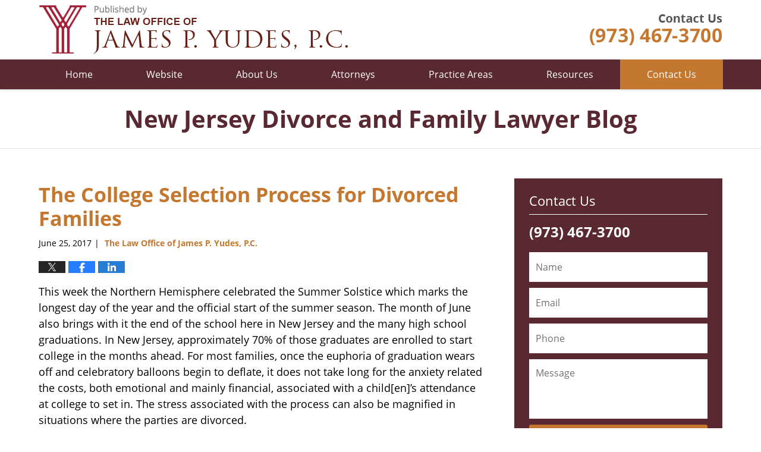

--- FILE ---
content_type: text/html; charset=UTF-8
request_url: https://www.newjerseydivorcelawyer-blog.com/college-selection-process-divorced-families/
body_size: 14840
content:
<!DOCTYPE html>
<html class="no-js displaymode-full" itemscope itemtype="http://schema.org/Blog" lang="en-US">
	<head prefix="og: http://ogp.me/ns# article: http://ogp.me/ns/article#" >
		<meta http-equiv="Content-Type" content="text/html; charset=utf-8" />
		<title>The College Selection Process for Divorced Families &#8212; New Jersey Divorce and Family Lawyer Blog &#8212; June 25, 2017</title>
		<meta name="viewport" content="width=device-width, initial-scale=1.0" />

		<link rel="stylesheet" type="text/css" media="all" href="/jresources/v/20210407041210/css/main.css" />


		<script type="text/javascript">
			document.documentElement.className = document.documentElement.className.replace(/\bno-js\b/,"js");
		</script>

		<meta name="referrer" content="origin" />
		<meta name="referrer" content="unsafe-url" />

		<meta name='robots' content='index, follow, max-image-preview:large, max-snippet:-1, max-video-preview:-1' />
	<style>img:is([sizes="auto" i], [sizes^="auto," i]) { contain-intrinsic-size: 3000px 1500px }</style>
	
	<!-- This site is optimized with the Yoast SEO plugin v25.7 - https://yoast.com/wordpress/plugins/seo/ -->
	<meta name="description" content="This week the Northern Hemisphere celebrated the Summer Solstice which marks the longest day of the year and the official start of the summer season. The &#8212; June 25, 2017" />
	<link rel="canonical" href="https://www.newjerseydivorcelawyer-blog.com/college-selection-process-divorced-families/" />
	<meta name="twitter:label1" content="Written by" />
	<meta name="twitter:data1" content="The Law Office of James P. Yudes, P.C." />
	<meta name="twitter:label2" content="Est. reading time" />
	<meta name="twitter:data2" content="5 minutes" />
	<!-- / Yoast SEO plugin. -->


<link rel='dns-prefetch' href='//stats.wp.com' />
<link rel='dns-prefetch' href='//v0.wordpress.com' />
<link rel="alternate" type="application/rss+xml" title="New Jersey Divorce and Family Lawyer Blog &raquo; Feed" href="https://www.newjerseydivorcelawyer-blog.com/feed/" />
<link rel="alternate" type="application/rss+xml" title="New Jersey Divorce and Family Lawyer Blog &raquo; Comments Feed" href="https://www.newjerseydivorcelawyer-blog.com/comments/feed/" />
<script type="text/javascript">
/* <![CDATA[ */
window._wpemojiSettings = {"baseUrl":"https:\/\/s.w.org\/images\/core\/emoji\/16.0.1\/72x72\/","ext":".png","svgUrl":"https:\/\/s.w.org\/images\/core\/emoji\/16.0.1\/svg\/","svgExt":".svg","source":{"concatemoji":"https:\/\/www.newjerseydivorcelawyer-blog.com\/wp-includes\/js\/wp-emoji-release.min.js?ver=7f08c3448240c80842b50f945023b5cf"}};
/*! This file is auto-generated */
!function(s,n){var o,i,e;function c(e){try{var t={supportTests:e,timestamp:(new Date).valueOf()};sessionStorage.setItem(o,JSON.stringify(t))}catch(e){}}function p(e,t,n){e.clearRect(0,0,e.canvas.width,e.canvas.height),e.fillText(t,0,0);var t=new Uint32Array(e.getImageData(0,0,e.canvas.width,e.canvas.height).data),a=(e.clearRect(0,0,e.canvas.width,e.canvas.height),e.fillText(n,0,0),new Uint32Array(e.getImageData(0,0,e.canvas.width,e.canvas.height).data));return t.every(function(e,t){return e===a[t]})}function u(e,t){e.clearRect(0,0,e.canvas.width,e.canvas.height),e.fillText(t,0,0);for(var n=e.getImageData(16,16,1,1),a=0;a<n.data.length;a++)if(0!==n.data[a])return!1;return!0}function f(e,t,n,a){switch(t){case"flag":return n(e,"\ud83c\udff3\ufe0f\u200d\u26a7\ufe0f","\ud83c\udff3\ufe0f\u200b\u26a7\ufe0f")?!1:!n(e,"\ud83c\udde8\ud83c\uddf6","\ud83c\udde8\u200b\ud83c\uddf6")&&!n(e,"\ud83c\udff4\udb40\udc67\udb40\udc62\udb40\udc65\udb40\udc6e\udb40\udc67\udb40\udc7f","\ud83c\udff4\u200b\udb40\udc67\u200b\udb40\udc62\u200b\udb40\udc65\u200b\udb40\udc6e\u200b\udb40\udc67\u200b\udb40\udc7f");case"emoji":return!a(e,"\ud83e\udedf")}return!1}function g(e,t,n,a){var r="undefined"!=typeof WorkerGlobalScope&&self instanceof WorkerGlobalScope?new OffscreenCanvas(300,150):s.createElement("canvas"),o=r.getContext("2d",{willReadFrequently:!0}),i=(o.textBaseline="top",o.font="600 32px Arial",{});return e.forEach(function(e){i[e]=t(o,e,n,a)}),i}function t(e){var t=s.createElement("script");t.src=e,t.defer=!0,s.head.appendChild(t)}"undefined"!=typeof Promise&&(o="wpEmojiSettingsSupports",i=["flag","emoji"],n.supports={everything:!0,everythingExceptFlag:!0},e=new Promise(function(e){s.addEventListener("DOMContentLoaded",e,{once:!0})}),new Promise(function(t){var n=function(){try{var e=JSON.parse(sessionStorage.getItem(o));if("object"==typeof e&&"number"==typeof e.timestamp&&(new Date).valueOf()<e.timestamp+604800&&"object"==typeof e.supportTests)return e.supportTests}catch(e){}return null}();if(!n){if("undefined"!=typeof Worker&&"undefined"!=typeof OffscreenCanvas&&"undefined"!=typeof URL&&URL.createObjectURL&&"undefined"!=typeof Blob)try{var e="postMessage("+g.toString()+"("+[JSON.stringify(i),f.toString(),p.toString(),u.toString()].join(",")+"));",a=new Blob([e],{type:"text/javascript"}),r=new Worker(URL.createObjectURL(a),{name:"wpTestEmojiSupports"});return void(r.onmessage=function(e){c(n=e.data),r.terminate(),t(n)})}catch(e){}c(n=g(i,f,p,u))}t(n)}).then(function(e){for(var t in e)n.supports[t]=e[t],n.supports.everything=n.supports.everything&&n.supports[t],"flag"!==t&&(n.supports.everythingExceptFlag=n.supports.everythingExceptFlag&&n.supports[t]);n.supports.everythingExceptFlag=n.supports.everythingExceptFlag&&!n.supports.flag,n.DOMReady=!1,n.readyCallback=function(){n.DOMReady=!0}}).then(function(){return e}).then(function(){var e;n.supports.everything||(n.readyCallback(),(e=n.source||{}).concatemoji?t(e.concatemoji):e.wpemoji&&e.twemoji&&(t(e.twemoji),t(e.wpemoji)))}))}((window,document),window._wpemojiSettings);
/* ]]> */
</script>
<style id='wp-emoji-styles-inline-css' type='text/css'>

	img.wp-smiley, img.emoji {
		display: inline !important;
		border: none !important;
		box-shadow: none !important;
		height: 1em !important;
		width: 1em !important;
		margin: 0 0.07em !important;
		vertical-align: -0.1em !important;
		background: none !important;
		padding: 0 !important;
	}
</style>
<link rel='stylesheet' id='wp-block-library-css' href='https://www.newjerseydivorcelawyer-blog.com/wp-includes/css/dist/block-library/style.min.css?ver=7f08c3448240c80842b50f945023b5cf' type='text/css' media='all' />
<style id='classic-theme-styles-inline-css' type='text/css'>
/*! This file is auto-generated */
.wp-block-button__link{color:#fff;background-color:#32373c;border-radius:9999px;box-shadow:none;text-decoration:none;padding:calc(.667em + 2px) calc(1.333em + 2px);font-size:1.125em}.wp-block-file__button{background:#32373c;color:#fff;text-decoration:none}
</style>
<style id='global-styles-inline-css' type='text/css'>
:root{--wp--preset--aspect-ratio--square: 1;--wp--preset--aspect-ratio--4-3: 4/3;--wp--preset--aspect-ratio--3-4: 3/4;--wp--preset--aspect-ratio--3-2: 3/2;--wp--preset--aspect-ratio--2-3: 2/3;--wp--preset--aspect-ratio--16-9: 16/9;--wp--preset--aspect-ratio--9-16: 9/16;--wp--preset--color--black: #000000;--wp--preset--color--cyan-bluish-gray: #abb8c3;--wp--preset--color--white: #ffffff;--wp--preset--color--pale-pink: #f78da7;--wp--preset--color--vivid-red: #cf2e2e;--wp--preset--color--luminous-vivid-orange: #ff6900;--wp--preset--color--luminous-vivid-amber: #fcb900;--wp--preset--color--light-green-cyan: #7bdcb5;--wp--preset--color--vivid-green-cyan: #00d084;--wp--preset--color--pale-cyan-blue: #8ed1fc;--wp--preset--color--vivid-cyan-blue: #0693e3;--wp--preset--color--vivid-purple: #9b51e0;--wp--preset--gradient--vivid-cyan-blue-to-vivid-purple: linear-gradient(135deg,rgba(6,147,227,1) 0%,rgb(155,81,224) 100%);--wp--preset--gradient--light-green-cyan-to-vivid-green-cyan: linear-gradient(135deg,rgb(122,220,180) 0%,rgb(0,208,130) 100%);--wp--preset--gradient--luminous-vivid-amber-to-luminous-vivid-orange: linear-gradient(135deg,rgba(252,185,0,1) 0%,rgba(255,105,0,1) 100%);--wp--preset--gradient--luminous-vivid-orange-to-vivid-red: linear-gradient(135deg,rgba(255,105,0,1) 0%,rgb(207,46,46) 100%);--wp--preset--gradient--very-light-gray-to-cyan-bluish-gray: linear-gradient(135deg,rgb(238,238,238) 0%,rgb(169,184,195) 100%);--wp--preset--gradient--cool-to-warm-spectrum: linear-gradient(135deg,rgb(74,234,220) 0%,rgb(151,120,209) 20%,rgb(207,42,186) 40%,rgb(238,44,130) 60%,rgb(251,105,98) 80%,rgb(254,248,76) 100%);--wp--preset--gradient--blush-light-purple: linear-gradient(135deg,rgb(255,206,236) 0%,rgb(152,150,240) 100%);--wp--preset--gradient--blush-bordeaux: linear-gradient(135deg,rgb(254,205,165) 0%,rgb(254,45,45) 50%,rgb(107,0,62) 100%);--wp--preset--gradient--luminous-dusk: linear-gradient(135deg,rgb(255,203,112) 0%,rgb(199,81,192) 50%,rgb(65,88,208) 100%);--wp--preset--gradient--pale-ocean: linear-gradient(135deg,rgb(255,245,203) 0%,rgb(182,227,212) 50%,rgb(51,167,181) 100%);--wp--preset--gradient--electric-grass: linear-gradient(135deg,rgb(202,248,128) 0%,rgb(113,206,126) 100%);--wp--preset--gradient--midnight: linear-gradient(135deg,rgb(2,3,129) 0%,rgb(40,116,252) 100%);--wp--preset--font-size--small: 13px;--wp--preset--font-size--medium: 20px;--wp--preset--font-size--large: 36px;--wp--preset--font-size--x-large: 42px;--wp--preset--spacing--20: 0.44rem;--wp--preset--spacing--30: 0.67rem;--wp--preset--spacing--40: 1rem;--wp--preset--spacing--50: 1.5rem;--wp--preset--spacing--60: 2.25rem;--wp--preset--spacing--70: 3.38rem;--wp--preset--spacing--80: 5.06rem;--wp--preset--shadow--natural: 6px 6px 9px rgba(0, 0, 0, 0.2);--wp--preset--shadow--deep: 12px 12px 50px rgba(0, 0, 0, 0.4);--wp--preset--shadow--sharp: 6px 6px 0px rgba(0, 0, 0, 0.2);--wp--preset--shadow--outlined: 6px 6px 0px -3px rgba(255, 255, 255, 1), 6px 6px rgba(0, 0, 0, 1);--wp--preset--shadow--crisp: 6px 6px 0px rgba(0, 0, 0, 1);}:where(.is-layout-flex){gap: 0.5em;}:where(.is-layout-grid){gap: 0.5em;}body .is-layout-flex{display: flex;}.is-layout-flex{flex-wrap: wrap;align-items: center;}.is-layout-flex > :is(*, div){margin: 0;}body .is-layout-grid{display: grid;}.is-layout-grid > :is(*, div){margin: 0;}:where(.wp-block-columns.is-layout-flex){gap: 2em;}:where(.wp-block-columns.is-layout-grid){gap: 2em;}:where(.wp-block-post-template.is-layout-flex){gap: 1.25em;}:where(.wp-block-post-template.is-layout-grid){gap: 1.25em;}.has-black-color{color: var(--wp--preset--color--black) !important;}.has-cyan-bluish-gray-color{color: var(--wp--preset--color--cyan-bluish-gray) !important;}.has-white-color{color: var(--wp--preset--color--white) !important;}.has-pale-pink-color{color: var(--wp--preset--color--pale-pink) !important;}.has-vivid-red-color{color: var(--wp--preset--color--vivid-red) !important;}.has-luminous-vivid-orange-color{color: var(--wp--preset--color--luminous-vivid-orange) !important;}.has-luminous-vivid-amber-color{color: var(--wp--preset--color--luminous-vivid-amber) !important;}.has-light-green-cyan-color{color: var(--wp--preset--color--light-green-cyan) !important;}.has-vivid-green-cyan-color{color: var(--wp--preset--color--vivid-green-cyan) !important;}.has-pale-cyan-blue-color{color: var(--wp--preset--color--pale-cyan-blue) !important;}.has-vivid-cyan-blue-color{color: var(--wp--preset--color--vivid-cyan-blue) !important;}.has-vivid-purple-color{color: var(--wp--preset--color--vivid-purple) !important;}.has-black-background-color{background-color: var(--wp--preset--color--black) !important;}.has-cyan-bluish-gray-background-color{background-color: var(--wp--preset--color--cyan-bluish-gray) !important;}.has-white-background-color{background-color: var(--wp--preset--color--white) !important;}.has-pale-pink-background-color{background-color: var(--wp--preset--color--pale-pink) !important;}.has-vivid-red-background-color{background-color: var(--wp--preset--color--vivid-red) !important;}.has-luminous-vivid-orange-background-color{background-color: var(--wp--preset--color--luminous-vivid-orange) !important;}.has-luminous-vivid-amber-background-color{background-color: var(--wp--preset--color--luminous-vivid-amber) !important;}.has-light-green-cyan-background-color{background-color: var(--wp--preset--color--light-green-cyan) !important;}.has-vivid-green-cyan-background-color{background-color: var(--wp--preset--color--vivid-green-cyan) !important;}.has-pale-cyan-blue-background-color{background-color: var(--wp--preset--color--pale-cyan-blue) !important;}.has-vivid-cyan-blue-background-color{background-color: var(--wp--preset--color--vivid-cyan-blue) !important;}.has-vivid-purple-background-color{background-color: var(--wp--preset--color--vivid-purple) !important;}.has-black-border-color{border-color: var(--wp--preset--color--black) !important;}.has-cyan-bluish-gray-border-color{border-color: var(--wp--preset--color--cyan-bluish-gray) !important;}.has-white-border-color{border-color: var(--wp--preset--color--white) !important;}.has-pale-pink-border-color{border-color: var(--wp--preset--color--pale-pink) !important;}.has-vivid-red-border-color{border-color: var(--wp--preset--color--vivid-red) !important;}.has-luminous-vivid-orange-border-color{border-color: var(--wp--preset--color--luminous-vivid-orange) !important;}.has-luminous-vivid-amber-border-color{border-color: var(--wp--preset--color--luminous-vivid-amber) !important;}.has-light-green-cyan-border-color{border-color: var(--wp--preset--color--light-green-cyan) !important;}.has-vivid-green-cyan-border-color{border-color: var(--wp--preset--color--vivid-green-cyan) !important;}.has-pale-cyan-blue-border-color{border-color: var(--wp--preset--color--pale-cyan-blue) !important;}.has-vivid-cyan-blue-border-color{border-color: var(--wp--preset--color--vivid-cyan-blue) !important;}.has-vivid-purple-border-color{border-color: var(--wp--preset--color--vivid-purple) !important;}.has-vivid-cyan-blue-to-vivid-purple-gradient-background{background: var(--wp--preset--gradient--vivid-cyan-blue-to-vivid-purple) !important;}.has-light-green-cyan-to-vivid-green-cyan-gradient-background{background: var(--wp--preset--gradient--light-green-cyan-to-vivid-green-cyan) !important;}.has-luminous-vivid-amber-to-luminous-vivid-orange-gradient-background{background: var(--wp--preset--gradient--luminous-vivid-amber-to-luminous-vivid-orange) !important;}.has-luminous-vivid-orange-to-vivid-red-gradient-background{background: var(--wp--preset--gradient--luminous-vivid-orange-to-vivid-red) !important;}.has-very-light-gray-to-cyan-bluish-gray-gradient-background{background: var(--wp--preset--gradient--very-light-gray-to-cyan-bluish-gray) !important;}.has-cool-to-warm-spectrum-gradient-background{background: var(--wp--preset--gradient--cool-to-warm-spectrum) !important;}.has-blush-light-purple-gradient-background{background: var(--wp--preset--gradient--blush-light-purple) !important;}.has-blush-bordeaux-gradient-background{background: var(--wp--preset--gradient--blush-bordeaux) !important;}.has-luminous-dusk-gradient-background{background: var(--wp--preset--gradient--luminous-dusk) !important;}.has-pale-ocean-gradient-background{background: var(--wp--preset--gradient--pale-ocean) !important;}.has-electric-grass-gradient-background{background: var(--wp--preset--gradient--electric-grass) !important;}.has-midnight-gradient-background{background: var(--wp--preset--gradient--midnight) !important;}.has-small-font-size{font-size: var(--wp--preset--font-size--small) !important;}.has-medium-font-size{font-size: var(--wp--preset--font-size--medium) !important;}.has-large-font-size{font-size: var(--wp--preset--font-size--large) !important;}.has-x-large-font-size{font-size: var(--wp--preset--font-size--x-large) !important;}
:where(.wp-block-post-template.is-layout-flex){gap: 1.25em;}:where(.wp-block-post-template.is-layout-grid){gap: 1.25em;}
:where(.wp-block-columns.is-layout-flex){gap: 2em;}:where(.wp-block-columns.is-layout-grid){gap: 2em;}
:root :where(.wp-block-pullquote){font-size: 1.5em;line-height: 1.6;}
</style>
<script type="text/javascript" src="https://www.newjerseydivorcelawyer-blog.com/wp-includes/js/jquery/jquery.min.js?ver=3.7.1" id="jquery-core-js"></script>
<script type="text/javascript" src="https://www.newjerseydivorcelawyer-blog.com/wp-includes/js/jquery/jquery-migrate.min.js?ver=3.4.1" id="jquery-migrate-js"></script>
<link rel="https://api.w.org/" href="https://www.newjerseydivorcelawyer-blog.com/wp-json/" /><link rel="alternate" title="JSON" type="application/json" href="https://www.newjerseydivorcelawyer-blog.com/wp-json/wp/v2/posts/3293" /><link rel="EditURI" type="application/rsd+xml" title="RSD" href="https://www.newjerseydivorcelawyer-blog.com/xmlrpc.php?rsd" />

<link rel='shortlink' href='https://wp.me/p6hMDI-R7' />
<link rel="alternate" title="oEmbed (JSON)" type="application/json+oembed" href="https://www.newjerseydivorcelawyer-blog.com/wp-json/oembed/1.0/embed?url=https%3A%2F%2Fwww.newjerseydivorcelawyer-blog.com%2Fcollege-selection-process-divorced-families%2F" />
<link rel="alternate" title="oEmbed (XML)" type="text/xml+oembed" href="https://www.newjerseydivorcelawyer-blog.com/wp-json/oembed/1.0/embed?url=https%3A%2F%2Fwww.newjerseydivorcelawyer-blog.com%2Fcollege-selection-process-divorced-families%2F&#038;format=xml" />
	<style>img#wpstats{display:none}</style>
		<link rel="amphtml" href="https://www.newjerseydivorcelawyer-blog.com/amp/college-selection-process-divorced-families/" />
		<!-- Willow Authorship Tags -->
<link href="https://www.yudesfamilylaw.com/" rel="publisher" />
<link href="https://www.yudesfamilylaw.com/" rel="author" />

<!-- End Willow Authorship Tags -->		<!-- Willow Opengraph and Twitter Cards -->
<meta name="twitter:creator" content="@NJFamilyLawyers" />
<meta name="twitter:card" content="summary" />
<meta name="twitter:url" content="https://wp.me/p6hMDI-R7" />
<meta name="twitter:title" content="The College Selection Process for Divorced Families" />
<meta name="twitter:description" content="This week the Northern Hemisphere celebrated the Summer Solstice which marks the longest day of the year and the official start of the summer season. The month of June also brings with it the end ..." />
<meta name="twitter:image" content="https://www.newjerseydivorcelawyer-blog.com/files/2019/03/social-image-logo-og.png" />
<meta property="article:published_time" content="2017-06-25T11:26:14-04:00" />
<meta property="article:modified_time" content="2018-12-14T18:38:20-05:00" />
<meta property="article:section" content="College Expenses" />
<meta property="article:author" content="https://www.facebook.com/The-Law-Office-of-James-P-Yudes-PC-390175674429216/" />
<meta property="og:url" content="https://www.newjerseydivorcelawyer-blog.com/college-selection-process-divorced-families/" />
<meta property="og:title" content="The College Selection Process for Divorced Families" />
<meta property="og:description" content="This week the Northern Hemisphere celebrated the Summer Solstice which marks the longest day of the year and the official start of the summer season. The month of June also brings with it the end ..." />
<meta property="og:type" content="article" />
<meta property="og:image" content="https://www.newjerseydivorcelawyer-blog.com/files/2019/03/social-image-logo-og.png" />
<meta property="og:image:width" content="1200" />
<meta property="og:image:height" content="1200" />
<meta property="og:image:url" content="https://www.newjerseydivorcelawyer-blog.com/files/2019/03/social-image-logo-og.png" />
<meta property="og:image:secure_url" content="https://www.newjerseydivorcelawyer-blog.com/files/2019/03/social-image-logo-og.png" />
<meta property="og:site_name" content="New Jersey Divorce and Family Lawyer Blog" />

<!-- End Willow Opengraph and Twitter Cards -->

				<link rel="shortcut icon" type="image/x-icon" href="/jresources/v/20210407041210/icons/favicon.ico"  />
<!-- Google Analytics Metadata -->
<script> window.jmetadata = window.jmetadata || { site: { id: '199', installation: 'lawblogger', name: 'newjerseydivorcelawyer-blog-com',  willow: '1', domain: 'newjerseydivorcelawyer-blog.com', key: 'Li0tLSAuLi0gLi4uIC0gLi4gLi1uZXdqZXJzZXlkaXZvcmNlbGF3eWVyLWJsb2cuY29t' }, analytics: { ga4: [ { measurementId: 'G-SMVPR2DXJ8' } ] } } </script>
<!-- End of Google Analytics Metadata -->

<!-- Google Tag Manager -->
<script>(function(w,d,s,l,i){w[l]=w[l]||[];w[l].push({'gtm.start': new Date().getTime(),event:'gtm.js'});var f=d.getElementsByTagName(s)[0], j=d.createElement(s),dl=l!='dataLayer'?'&l='+l:'';j.async=true;j.src= 'https://www.googletagmanager.com/gtm.js?id='+i+dl;f.parentNode.insertBefore(j,f); })(window,document,'script','dataLayer','GTM-PHFNLNH');</script>
<!-- End Google Tag Manager -->

<link rel="next" href="https://www.newjerseydivorcelawyer-blog.com/whats-name-rose-name-smell-just-sweet-name-change-transgender-child-allowed-new-jersey-court/" />
<link rel="prev" href="https://www.newjerseydivorcelawyer-blog.com/appellate-division-reverses-trial-courts-decision-dismiss-reinstate-final-domestic-violence-restraining-order/" />

	<script async defer src="https://justatic.com/e/widgets/js/justia.js"></script>

	</head>
	<body class="willow willow-responsive wp-singular post-template-default single single-post postid-3293 single-format-standard wp-theme-Willow-Responsive">
	<div id="top-numbers-v2" class="tnv2-sticky top-numbers-v2"> <ul> <li>Contact Us: <strong>(973) 467-3700</strong> <a class="tnv2-button" rel="nofollow" href="tel:(973) 467-3700" data-gtm-location="Sticky Header" data-gtm-value="(973) 467-3700" data-gtm-action="Contact" data-gtm-category="Phones" data-gtm-device="Mobile" data-gtm-event="phone_contact" data-gtm-label="Call" data-gtm-target="Button" data-gtm-type="click">Tap Here To Call Us</a> </li> </ul> </div>

<div id="fb-root"></div>

		<div class="container">
			<div class="cwrap">

			<!-- HEADER -->
			<header id="header" role="banner">
							<div id="head" class="header-tag-group">

					<div id="logo">
						<a href="https://www.yudesfamilylaw.com/">							<img src="/jresources/v/20210407041210/images/logo.png" id="mainlogo" alt="The Law Office of James P. Yudes, P.C." />
							New Jersey Divorce and Family Lawyer Blog</a>
					</div>
										<div id="tagline"><a  href="https://www.yudesfamilylaw.com/contact-us.html" class="tagline-link tagline-text">Published By The Law Office of James P. Yudes, P.C.</a></div>
									</div><!--/#head-->
				<nav id="main-nav" role="navigation">
					<span class="visuallyhidden">Navigation</span>
					<div id="topnav" class="topnav nav-custom"><ul id="tnav-toplevel" class="menu"><li id="menu-item-10" class="priority_1 menu-item menu-item-type-custom menu-item-object-custom menu-item-home menu-item-10"><a href="https://www.newjerseydivorcelawyer-blog.com/">Home</a></li>
<li id="menu-item-11" class="priority_2 menu-item menu-item-type-custom menu-item-object-custom menu-item-11"><a href="https://www.yudesfamilylaw.com/">Website</a></li>
<li id="menu-item-4050" class="priority_5 menu-item menu-item-type-custom menu-item-object-custom menu-item-4050"><a href="https://www.yudesfamilylaw.com/about-us.html">About Us</a></li>
<li id="menu-item-70" class="priority_3 menu-item menu-item-type-custom menu-item-object-custom menu-item-70"><a href="https://www.yudesfamilylaw.com/attorneys.html">Attorneys</a></li>
<li id="menu-item-12" class="priority_4 menu-item menu-item-type-custom menu-item-object-custom menu-item-12"><a href="https://www.yudesfamilylaw.com/practice-areas.html">Practice Areas</a></li>
<li id="menu-item-4051" class="priority_6 menu-item menu-item-type-custom menu-item-object-custom menu-item-4051"><a href="https://www.yudesfamilylaw.com/resources.html">Resources</a></li>
<li id="menu-item-13" class="priority_1 contactus menu-item menu-item-type-custom menu-item-object-custom menu-item-13"><a href="https://www.yudesfamilylaw.com/contact-us.html">Contact Us</a></li>
</ul></div>				</nav>
							</header>

			            

            <!-- MAIN -->
            <div id="main">
	            <div class="custom_html_content_top"><div class="imgwrap"> <div id="img2"> <div class="blogname-wrapper"> <a href="/" class="main-blogname"> <strong class="inner-blogname">New Jersey Divorce and Family Lawyer Blog </strong> </a> </div> </div> </div></div>                <div class="mwrap">
                	
                	
	                <section class="content">
	                		                	<div class="bodytext">
		                	

<article id="post-3293" class="entry post-3293 post type-post status-publish format-standard hentry category-college-expenses tag-college tag-college-expenses-new-jersey" itemprop="blogPost" itemtype="http://schema.org/BlogPosting" itemscope>
	<link itemprop="mainEntityOfPage" href="https://www.newjerseydivorcelawyer-blog.com/college-selection-process-divorced-families/" />
	<div class="inner-wrapper">
		<header>

			
			
						<div id="default-featured-image-3293-post-id-3293" itemprop="image" itemtype="http://schema.org/ImageObject" itemscope>
	<link itemprop="url" href="https://www.newjerseydivorcelawyer-blog.com/files/2019/03/social-image-logo-og.png" />
	<meta itemprop="width" content="1200" />
	<meta itemprop="height" content="1200" />
	<meta itemprop="representativeOfPage" content="http://schema.org/False" />
</div>
			
			
			
            <h1 class="entry-title" itemprop="name">The College Selection Process for Divorced Families</h1>
                <meta itemprop="headline" content="The College Selection Process for Divorced Families" />
			
			
			
			<div class="author-date-label"><span class="published-date"><span class="published-date-label"></span> <time datetime="2017-06-25T11:26:14-04:00" class="post-date published" itemprop="datePublished" pubdate>June 25, 2017</time></span><span class="author-date-sep"> | </span><span class="author vcard"> <span itemprop="author" itemtype="http://schema.org/Organization" itemscope><a href="https://www.yudesfamilylaw.com/" class="url fn author-yudesfamilylaw1 author-847 post-author-link" rel="author" target="_self" itemprop="url"><span itemprop="name">The Law Office of James P. Yudes, P.C.</span></a><meta itemprop="sameAs" content="https://twitter.com/NJFamilyLawyers" /><meta itemprop="sameAs" content="https://www.facebook.com/The-Law-Office-of-James-P-Yudes-PC-390175674429216/" /><meta itemprop="sameAs" content="http://lawyers.justia.com/firm/the-law-office-of-james-p-yudes-p-c-14363" /></span></span></div>
			<div class="sharelinks sharelinks-3293 sharelinks-horizontal" id="sharelinks-3293">
	<a href="https://twitter.com/intent/tweet?url=https%3A%2F%2Fwp.me%2Fp6hMDI-R7&amp;text=The+College+Selection+Process+for+Divorced+Families&amp;related=NJFamilyLawyers%3APost+Author" target="_blank"  onclick="javascript:window.open(this.href, '', 'menubar=no,toolbar=no,resizable=yes,scrollbars=yes,height=600,width=600');return false;"><img src="https://www.newjerseydivorcelawyer-blog.com/wp-content/themes/Willow-Responsive/images/share/twitter.gif" alt="Tweet this Post" /></a>
	<a href="https://www.facebook.com/sharer/sharer.php?u=https%3A%2F%2Fwww.newjerseydivorcelawyer-blog.com%2Fcollege-selection-process-divorced-families%2F" target="_blank"  onclick="javascript:window.open(this.href, '', 'menubar=no,toolbar=no,resizable=yes,scrollbars=yes,height=600,width=600');return false;"><img src="https://www.newjerseydivorcelawyer-blog.com/wp-content/themes/Willow-Responsive/images/share/fb.gif" alt="Share on Facebook" /></a>
	<a href="http://www.linkedin.com/shareArticle?mini=true&amp;url=https%3A%2F%2Fwww.newjerseydivorcelawyer-blog.com%2Fcollege-selection-process-divorced-families%2F&amp;title=The+College+Selection+Process+for+Divorced+Families&amp;source=New+Jersey+Divorce+and+Family+Lawyer+Blog" target="_blank"  onclick="javascript:window.open(this.href, '', 'menubar=no,toolbar=no,resizable=yes,scrollbars=yes,height=600,width=600');return false;"><img src="https://www.newjerseydivorcelawyer-blog.com/wp-content/themes/Willow-Responsive/images/share/linkedin.gif" alt="Share on LinkedIn" /></a>
</div>					</header>
		<div class="content" itemprop="articleBody">
									<div class="entry-content">
								<p>This week the Northern Hemisphere celebrated the Summer Solstice which marks the longest day of the year and the official start of the summer season. The month of June also brings with it the end of the school here in New Jersey and the many high school graduations. In New Jersey, approximately 70% of those graduates are enrolled to start college in the months ahead. For most families, once the euphoria of graduation wears off and celebratory balloons begin to deflate, it does not take long for the anxiety related the costs, both emotional and mainly financial, associated with a child[en]’s attendance at college to set in. The stress associated with the process can also be magnified in situations where the parties are divorced.<span id="more-3293"></span></p>
<p>In New Jersey, while an intact family unit has no legal obligation to contribute towards their children’s education, the same principle does not apply to divorced families.  In the seminal New Jersey Supreme Court case of <u>Newburgh v. Arrigo</u>, 88 <a href="https://www.newjerseydivorcelawyer-blog.com/2015/02/22/courtroom-etiquette/img_1930-2/" rel="attachment wp-att-1871"><img fetchpriority="high" decoding="async" class="alignright size-medium wp-image-1871" src="https://www.newjerseydivorcelawyer-blog.com/files/2015/02/IMG_1930-300x225.jpg" alt="IMG_1930-300x225" width="300" height="225" srcset="https://www.newjerseydivorcelawyer-blog.com/files/2015/02/IMG_1930-300x225.jpg 300w, https://www.newjerseydivorcelawyer-blog.com/files/2015/02/IMG_1930-1024x768.jpg 1024w, https://www.newjerseydivorcelawyer-blog.com/files/2015/02/IMG_1930-1000x750.jpg 1000w, https://www.newjerseydivorcelawyer-blog.com/files/2015/02/IMG_1930-160x120.jpg 160w, https://www.newjerseydivorcelawyer-blog.com/files/2015/02/IMG_1930.jpg 1600w" sizes="(max-width: 300px) 100vw, 300px" /></a>N.J. 529 (1982), our Supreme Court held that, &#8220;in appropriate circumstances, the privilege of parenthood carries with it the duty to assure a necessary education for children.&#8221; <u>Newburgh</u>, <span style="text-decoration: underline">supra</span>, 88 N.J. at 543.  The Supreme Court identified twelve non-exhaustive factors a court should consider when deciding a motion by one parent for contribution from the other parent toward the cost of a child’s higher education. The factors are: (1) whether the parent, if still living with the child, would have contributed toward the costs of the requested higher education; (2) the effect of the background, values and goals of the parent on the reasonableness of the expectation of the child for higher education; (3) the amount of the contribution sought by the child for the cost of higher education; (4) the ability of the parent to pay that cost; (5) the relationship of the requested contribution to the kind of school or course of study sought by the child; (6) the financial resources of both parents; (7) the commitment to and aptitude of the child for the requested education; (8) the financial resources of the child, including assets owned individually or held in custodianship or trust; (9) the ability of the child to earn income during the school year or on vacation; (10) the availability of financial aid in the form of college grants and loans; (11) the child’s relationship to the paying parent, including mutual affection and shared goals as well as responsiveness to parental advice and guidance; and (12) the relationship of the education requested to any prior training and to the overall long-range goals of the child.” The Court added &#8220;[i]n general, financially capable parents should contribute to the higher education of children who are qualified students. In appropriate circumstances, parental responsibility includes the duty to assure children of a college and even of a postgraduate education such as law school.&#8221; <u>Id.</u> at 544.</p>
<p>The factors set forth in <u>Newburgh</u>, contemplate that a parent or child seeking contribution towards the expenses of higher education will make the request before the educational expenses are incurred. As soon as practical, the parent or child should communicate with the other parent concerning the many issues inherent in selecting a college. At a minimum, a parent or child seeking contribution should initiate the application to the court before the expenses are incurred. The failure to do so will weigh heavily against the grant of a future application. <u>Gac v. Gac</u>, 186 N.J. 535, 546 (2006).</p>
<p>One of the reasons cited often times for why a couple gets divorced is because they can no longer constructively communicate with one another. The Supreme Court of New Jersey has puts places a duty upon them to constructively communicate on the issue of the college attendance. It is obviously preferable that divorced parents strive to rise above their differences and focus the common love they share for their child to reach a resolution of the issue. A teenage child should not be acting as a go between his or her parents because they can no longer talk to each other regarding the issue of college selection and the payment of the related costs. If the parties cannot agree, then it is often left for the court’s to decide and “the courts recognize that two responsible parents are usually better equipped than a judge to decide what is best for their children.” <u>Giangeruso v. Giangeruso,</u> 310 N.J. Super. 476 (Ch. Div. 1997)</p>
<p>One New Jersey family court judge, Hon. Lisa F. Chrystal, P.J.F.P., in Union County I have noticed often likes to caution litigants who cannot resolve their issues of the fact: “No stranger in a judicial robe, however able and well-motivated he or she may be, is equipped to make a decision as valid as the parents working together might make.” <u>Tahan v. Duquette</u>, 259 N.J.Super. 328, 336, (App.Div.1992). The Appellate Division in the above cited case went on to wisely state: “Both Mr. Tahan and Ms. Duquette must come to understand that security, peace of mind and stability are every child&#8217;s right. Their inability to deal constructively with each other deprives their son of his due, which is within their power to give. Professed love is no substitute where it results in turmoil and uncertainty for the child who is pulled in opposite directions by his parents. This child will receive what he desperately needs in this regard only if both parties are genuinely prepared to subordinate their individual needs to the best interests of the child and begin to communicate with each other solely for the benefit of the child. We urge the parties to make an effort to resolve this matter between themselves with professional assistance. Otherwise, there is a substantial risk that they will doom their child to a future of conflict, sadness and certain psychological harm.” <u>Id.</u></p>
<p>It is important for parents not to repeat the mistakes of the past parties now memorialized in the court’s published decisions and seek out just resolutions before running up the courthouse steps.</p>
							</div>
					</div>
		<footer>
							<div class="author vcard"> <span itemprop="author" itemtype="http://schema.org/Organization" itemscope><a href="https://www.yudesfamilylaw.com/" class="url fn author-yudesfamilylaw1 author-847 post-author-link" rel="author" target="_self" itemprop="url"><span itemprop="name">The Law Office of James P. Yudes, P.C.</span></a><meta itemprop="sameAs" content="https://twitter.com/NJFamilyLawyers" /><meta itemprop="sameAs" content="https://www.facebook.com/The-Law-Office-of-James-P-Yudes-PC-390175674429216/" /><meta itemprop="sameAs" content="http://lawyers.justia.com/firm/the-law-office-of-james-p-yudes-p-c-14363" /></span></div>						<div itemprop="publisher" itemtype="http://schema.org/Organization" itemscope>
				<meta itemprop="name" content="The Law Office of James P. Yudes, P.C." />
				
<div itemprop="logo" itemtype="http://schema.org/ImageObject" itemscope>
	<link itemprop="url" href="https://www.newjerseydivorcelawyer-blog.com/files/2016/07/JamesPYudesFirmLogo.png" />
	<meta itemprop="height" content="60" />
	<meta itemprop="width" content="60" />
	<meta itemprop="representativeOfPage" content="http://schema.org/True" />
</div>
			</div>

			<div class="category-list"><span class="category-list-label">Posted in:</span> <span class="category-list-items"><a href="https://www.newjerseydivorcelawyer-blog.com/category/college-expenses/" title="View all posts in College Expenses" class="category-college-expenses term-99 post-category-link">College Expenses</a></span></div><div class="tag-list"><span class="tag-list-label">Tagged:</span> <span class="tag-list-items"><a href="https://www.newjerseydivorcelawyer-blog.com/tag/college/" title="View all posts tagged with College" class="tag-college term-100 post-tag-link">College</a> and <a href="https://www.newjerseydivorcelawyer-blog.com/tag/college-expenses-new-jersey/" title="View all posts tagged with College Expenses; New Jersey" class="tag-college-expenses-new-jersey term-447 post-tag-link">College Expenses; New Jersey</a></span></div>			
			<div class="published-date"><span class="published-date-label"></span> <time datetime="2017-06-25T11:26:14-04:00" class="post-date published" itemprop="datePublished" pubdate>June 25, 2017</time></div>			<div class="visuallyhidden">Updated:
				<time datetime="2018-12-14T18:38:20-05:00" class="updated" itemprop="dateModified">December 14, 2018 6:38 pm</time>
			</div>

			
			
			
			
<!-- You can start editing here. -->


			<!-- If comments are closed. -->
		<p class="nocomments">Comments are closed.</p>

	

		</footer>

	</div>
</article>
	<div class="navigation">
		<nav id="post-pagination-bottom" class="pagination post-pagination" role="navigation">
		<span class="nav-prev"><a rel="prev" href="https://www.newjerseydivorcelawyer-blog.com/appellate-division-reverses-trial-courts-decision-dismiss-reinstate-final-domestic-violence-restraining-order/" title="Appellate Division Reverses Trial Court&#8217;s Decision to Dismiss and Then Reinstate A Final Domestic Violence Restraining Order"><span class="arrow-left">&laquo;</span> Previous</a></span> <span class="nav-sep">|</span> <span class="nav-home"><a rel="home" href="https://www.newjerseydivorcelawyer-blog.com/">Home</a></span> <span class="nav-sep">|</span> <span class="nav-next"><a rel="next" href="https://www.newjerseydivorcelawyer-blog.com/whats-name-rose-name-smell-just-sweet-name-change-transgender-child-allowed-new-jersey-court/" title="What’s in a Name? A Rose by Any Other Name Would Smell Just as Sweet &#8211; Name Change for Transgender Child Allowed by New Jersey Court">Next <span class="arrow-right">&raquo;</span></a></span>				</nav>
	</div>
								</div>

																<aside class="sidebar primary-sidebar sc-2 secondary-content" id="sc-2">
			</aside>

							
						</section>

						<aside class="sidebar secondary-sidebar sc-1 secondary-content" id="sc-1">
	    <div id="justia_contact_form-2" class="widget sidebar-widget primary-sidebar-widget justia_contact_form">
    <strong class="widget-title sidebar-widget-title primary-sidebar-widget-title">Contact Us</strong><div class="content widget-content sidebar-widget-content primary-sidebar-widget-content">
    <div class="formdesc"><strong>(973) 467-3700</strong></div>
    <div id="contactform">
            <form data-gtm-label="Consultation Form" data-gtm-action="Submission" data-gtm-category="Forms" data-gtm-type="submission" data-gtm-conversion="1" id="genericcontactform" name="genericcontactform" action="/jshared/blog-contactus/" class="widget_form" data-validate="parsley">
            <div data-directive="j-recaptcha" data-recaptcha-key="6Lf7_7wUAAAAALQUXaEXoKa1CgMhQJf_0a_m2HML" data-version="2" data-set-lang="en"></div>
            <div id="errmsg"></div>
            <input type="hidden" name="wpid" value="2" />
            <input type="hidden" name="5_From_Page" value="New Jersey Divorce and Family Lawyer Blog" />
            <input type="hidden" name="firm_name" value="The Law Office of James P. Yudes, P.C." />
            <input type="hidden" name="blog_name" value="New Jersey Divorce and Family Lawyer Blog" />
            <input type="hidden" name="site_id" value="" />
            <input type="hidden" name="prefix" value="199" />
            <input type="hidden" name="source" value="main" />
            <input type="hidden" name="source_off" value="" />
            <input type="hidden" name="return_url" value="https://www.newjerseydivorcelawyer-blog.com/thankyou/" />
            <input type="hidden" name="current_url" value="https://www.newjerseydivorcelawyer-blog.com/college-selection-process-divorced-families/" />
            <input type="hidden" name="big_or_small" value="big" />
            <input type="hidden" name="is_blog" value="yes" />
            <span class="fld name"><label class="visuallyhidden" for="Name">Name</label><input type="text" name="10_Name" id="Name" value=""  placeholder="Name"   class="required"  required/></span><span class="fld email"><label class="visuallyhidden" for="Email">Email</label><input type="email" name="20_Email" id="Email" value=""  placeholder="Email"   class="required"  required/></span><span class="fld phone"><label class="visuallyhidden" for="Phone">Phone</label><input type="tel" name="30_Phone" id="Phone" value=""  placeholder="Phone"  pattern="[\+\(\)\d -]+" title="Please enter a valid phone number."  class="required"  required/></span><span class="fld message"><label class="visuallyhidden" for="Message">Message</label><textarea name="40_Message" id="Message"  placeholder="Message"  class="required"  required></textarea></span>
            
            
            
            
            <input type="hidden" name="required_fields" value="10_Name,20_Email,30_Phone,40_Message" />
            <input type="hidden" name="form_location" value="Consultation Form">
            <span class="submit">
                <button type="submit" name="submitbtn">Contact Us Now</button>
            </span>
        </form>
    </div>
    <div style="display:none !important;" class="normal" id="jwpform-validation"></div>
    </div></div><div id="jwpw_connect-2" class="widget sidebar-widget primary-sidebar-widget jwpw_connect">
    <strong class="widget-title sidebar-widget-title primary-sidebar-widget-title"></strong><div class="content widget-content sidebar-widget-content primary-sidebar-widget-content">
    
        <p class="connect-icons">
            <a href="https://www.facebook.com/pages/The-Law-Office-of-James-P-Yudes-PC/390175674429216" target="_blank" title="Facebook"><img src="https://lawyers.justia.com/s/facebook-flat-64.png" alt="Facebook Icon" border="0" /></a><a href="https://twitter.com/NJFamilyLawyers" target="_blank" title="Twitter"><img src="https://lawyers.justia.com/s/twitter-flat-64.png" alt="Twitter Icon" border="0" /></a><a href="https://www.linkedin.com/pub/james-yudes/9/986/736" target="_blank" title="LinkedIn"><img src="https://lawyers.justia.com/s/linkedin-flat-64.png" alt="LinkedIn Icon" border="0" /></a><a href="https://lawyers.justia.com/firm/james-p-yudes-14363" target="_blank" title="Justia"><img src="https://lawyers.justia.com/s/justia-flat-64.png" alt="Justia Icon" border="0" /></a><a href="http://rss.justia.com/NewJerseyDivorceAndFamilyLawyerBlogCom" target="_blank" title="Feed"><img src="https://lawyers.justia.com/s/rss-flat-64.png" alt="Feed Icon" border="0" /></a>
        </p>
        <script type="application/ld+json">
{ "@context": "http://schema.org",
  "@type": "http://schema.org/LegalService",
  "name": "The Law Office of James P. Yudes, P.C.",
  "image": "https://www.newjerseydivorcelawyer-blog.com/files/2016/07/JamesPYudesFirmLogo.png",
  "sameAs": ["https://www.facebook.com/pages/The-Law-Office-of-James-P-Yudes-PC/390175674429216","https://twitter.com/NJFamilyLawyers","https://www.linkedin.com/pub/james-yudes/9/986/736","https://lawyers.justia.com/firm/james-p-yudes-14363","http://rss.justia.com/NewJerseyDivorceAndFamilyLawyerBlogCom"],
  "address": {
    "@type": "PostalAddress",
    "addressCountry": "US"
  }
}
</script>
        
</div></div>
<div id="j_categories-2" class="widget sidebar-widget primary-sidebar-widget j_categories"><strong class="widget-title sidebar-widget-title primary-sidebar-widget-title">Topics</strong><div class="content widget-content sidebar-widget-content primary-sidebar-widget-content"><ul>
    <li class="cat-item cat-item-0"><a href="https://www.newjerseydivorcelawyer-blog.com/category/divorce/">Divorce <span>(118)</span></a></li>
    <li class="cat-item cat-item-1"><a href="https://www.newjerseydivorcelawyer-blog.com/category/child-support/">child support <span>(63)</span></a></li>
    <li class="cat-item cat-item-2"><a href="https://www.newjerseydivorcelawyer-blog.com/category/other-family-actions/">Other Family Actions <span>(60)</span></a></li>
    <li class="cat-item cat-item-3"><a href="https://www.newjerseydivorcelawyer-blog.com/category/custody/">custody <span>(60)</span></a></li>
    <li class="cat-item cat-item-4"><a href="https://www.newjerseydivorcelawyer-blog.com/category/domestic-violence/">Domestic Violence <span>(55)</span></a></li>
    <li class="cat-item cat-item-5"><a href="https://www.newjerseydivorcelawyer-blog.com/category/alimony/">Alimony <span>(52)</span></a></li>
    <li class="cat-item cat-item-6"><a href="https://www.newjerseydivorcelawyer-blog.com/category/ed/">Equitable Distribution <span>(44)</span></a></li>
    <li class="cat-item cat-item-7"><a href="https://www.newjerseydivorcelawyer-blog.com/category/procedure/">Procedure <span>(43)</span></a></li>
    <li class="cat-item cat-item-8"><a href="https://www.newjerseydivorcelawyer-blog.com/category/parenting-time/">Parenting Time <span>(36)</span></a></li>
    <li class="cat-item cat-item-9"><a href="https://www.newjerseydivorcelawyer-blog.com/category/marriage-2/">Marriage <span>(35)</span></a></li>
    <li class="cat-item cat-item-10"><a href="https://www.newjerseydivorcelawyer-blog.com/category/rules-of-court/">Rules of Court <span>(34)</span></a></li>
    <li class="cat-item cat-item-11"><a href="https://www.newjerseydivorcelawyer-blog.com/category/family-law/">Family Law <span>(32)</span></a></li>
    <span class="more-categories-link"><a href="/topics/">View More Topics</a></span></ul></div></div><div id="custom_html-2" class="widget_text widget sidebar-widget primary-sidebar-widget widget_custom_html"><strong class="widget-title sidebar-widget-title primary-sidebar-widget-title">Search</strong><div class="content widget-content sidebar-widget-content primary-sidebar-widget-content"><div class="textwidget custom-html-widget"><form action="/" class="searchform" id="searchform" method="get" role="search"><div><label for="s" class="visuallyhidden">Search</label><input type="text" id="s" name="s" value="" placeholder="Enter Text"/><button type="submit" class="btn -ghost" value="Search" id="searchsubmit">Search</button></div></form></div></div></div>
		<div id="recent-posts-2" class="widget sidebar-widget primary-sidebar-widget widget_recent_entries">
		<strong class="widget-title sidebar-widget-title primary-sidebar-widget-title">Recent Entries</strong><div class="content widget-content sidebar-widget-content primary-sidebar-widget-content">
		<ul>
											<li>
					<a href="https://www.newjerseydivorcelawyer-blog.com/happy-valentines-day-is-this-a-crime/">“HAPPY VALENTINES DAY!”: IS THIS A CRIME?</a>
											<span class="post-date">September 16, 2022</span>
									</li>
											<li>
					<a href="https://www.newjerseydivorcelawyer-blog.com/palimony-agreements-to-attorney-or-not-to-attorney-that-is-the-question/">PALIMONY AGREEMENTS: TO ATTORNEY OR NOT TO ATTORNEY?- THAT IS THE QUESTION</a>
											<span class="post-date">September 2, 2022</span>
									</li>
											<li>
					<a href="https://www.newjerseydivorcelawyer-blog.com/home-sweet-home-dealing-with-real-estate-and-divorce-in-an-ever-changing-market/">HOME SWEET HOME: DEALING WITH REAL ESTATE AND DIVORCE IN AN EVER-CHANGING MARKET</a>
											<span class="post-date">March 11, 2022</span>
									</li>
					</ul>

		</div></div></aside>

					</div>
				</div>


							<!-- FOOTER -->
				<footer id="footer">
					<span class="visuallyhidden">Contact Information</span>
					<div class="fcontainer">

													<div id="address">
								<div id="willow_address-2" class="address_container address-block-widget willow_address">	<div itemtype="http://schema.org/LegalService" class="slocation slocation" itemscope>
		
        <link itemprop="logo" href="https://www.newjerseydivorcelawyer-blog.com/files/2016/07/JamesPYudesFirmLogo.png">
        <link itemprop="image" href="https://www.newjerseydivorcelawyer-blog.com/files/2016/07/JamesPYudesFirmLogo.png">
        <link itemprop="url" href="https://www.newjerseydivorcelawyer-blog.com">
        <meta itemprop="name" content="The Law Office of James P. Yudes, P.C.">
		
        <div itemprop="address" itemtype="http://schema.org/PostalAddress" itemscope>
            <div itemprop="streetAddress">80 Morris Ave</div>
            <span itemprop="addressLocality">Springfield</span>,
            <span itemprop="addressRegion">NJ</span>
            <span itemprop="postalCode">07081</span>
        </div>
		<span class="contacts"><span>Phone: <span itemprop="telephone">(973) 467-3700</span></span><span>Fax: <span itemprop="faxNumber">(973) 467-9303</span></span></span>
		
		
	</div></div>							</div>
						
						<!-- START ignore -->
<div class="footer-badge" id="wdgt-badge"><div class="description"><div class="block"><img src="/jresources/images/badge.png" alt="Badge"> <small>James P. Yudes A Professional Corporation</small></div><a href="https://secure.lawpay.com/pages/jamespyudespc/operating" target="_blank"><img src="/jresources/images/ccards.png" alt="LawPay"></a></div></div>
<!-- END ignore -->
						<nav id="footernav">
							<div id="footernav-wrapper" class="footernav nav-custom"><ul id="menu-footernav" class="menu"><li id="menu-item-14" class="menu-item menu-item-type-custom menu-item-object-custom menu-item-home menu-item-14"><a href="https://www.newjerseydivorcelawyer-blog.com/">Home</a></li>
<li id="menu-item-15" class="menu-item menu-item-type-custom menu-item-object-custom menu-item-15"><a href="https://www.yudesfamilylaw.com/">Website</a></li>
<li id="menu-item-152" class="menu-item menu-item-type-custom menu-item-object-custom menu-item-152"><a href="https://www.yudesfamilylaw.com/privacy-policy.html">Privacy Policy</a></li>
<li id="menu-item-16" class="menu-item menu-item-type-custom menu-item-object-custom menu-item-16"><a href="https://www.yudesfamilylaw.com/disclaimer.html">Disclaimer</a></li>
<li id="menu-item-18" class="menu-item menu-item-type-custom menu-item-object-custom menu-item-18"><a href="https://www.yudesfamilylaw.com/sitemap.html">Website Map</a></li>
<li id="menu-item-17" class="menu-item menu-item-type-custom menu-item-object-custom menu-item-17"><a href="https://www.yudesfamilylaw.com/contact-us.html">Contact Our Family Law Firm</a></li>
<li id="menu-item-19" class="menu-item menu-item-type-post_type menu-item-object-page menu-item-19"><a href="https://www.newjerseydivorcelawyer-blog.com/archives/">Blog Posts</a></li>
</ul></div>						</nav>
												<div class="copyright" title="Copyright &copy; 2026 The Law Office of James P. Yudes, P.C."><div class="jgrecaptcha-text"><p>This site is protected by reCAPTCHA and the Google <a target="_blank" href="https://policies.google.com/privacy">Privacy Policy</a> and <a target="_blank" href="https://policies.google.com/terms">Terms of Service</a> apply.</p><p>Please do not include any confidential or sensitive information in a contact form, text message, or voicemail. The contact form sends information by non-encrypted email, which is not secure. Submitting a contact form, sending a text message, making a phone call, or leaving a voicemail does not create an attorney-client relationship.</p></div><style>.grecaptcha-badge { visibility: hidden; } .jgrecaptcha-text p { margin: 1.8em 0; }</style><span class="copyright_label">Copyright &copy;</span> <span class="copyright_year">2026</span>, <a href="https://www.yudesfamilylaw.com/">The Law Office of James P. Yudes, P.C.</a></div>
																		<div class="credits"><a target="_blank" href="https://www.justia.com/marketing/law-blogs/"><strong class="justia_brand">JUSTIA</strong> Law Firm Blog Design</a></div>
																	</div>
				</footer>
						</div> <!-- /.cwrap -->
		</div><!-- /.container -->
		<!--[if lt IE 9]>
			<script src="/jshared/jslibs/responsive/mediaqueries/css3-mediaqueries.2.0.2.min.js"></script>
		<![endif]-->
		<script type="text/javascript"> if(!('matchMedia' in window)){ document.write(unescape("%3Cscript src='/jshared/jslibs/responsive/mediaqueries/media.match.2.0.2.min.js' type='text/javascript'%3E%3C/script%3E")); } </script>
		<script type="speculationrules">
{"prefetch":[{"source":"document","where":{"and":[{"href_matches":"\/*"},{"not":{"href_matches":["\/wp-*.php","\/wp-admin\/*","\/files\/*","\/wp-content\/*","\/wp-content\/plugins\/*","\/wp-content\/themes\/Willow-Responsive\/*","\/*\\?(.+)"]}},{"not":{"selector_matches":"a[rel~=\"nofollow\"]"}},{"not":{"selector_matches":".no-prefetch, .no-prefetch a"}}]},"eagerness":"conservative"}]}
</script>
<script type="text/javascript" src="https://www.newjerseydivorcelawyer-blog.com/wp-content/plugins/jWP-Widgets/js/jwp-placeholder-fallback.js?ver=7f08c3448240c80842b50f945023b5cf" id="jwp-placeholder-fallback-js"></script>
<script type="text/javascript" src="https://www.newjerseydivorcelawyer-blog.com/wp-content/plugins/jWP-Widgets/js/jwp-forms.js?ver=7f08c3448240c80842b50f945023b5cf" id="jwp-forms-js"></script>
<script type="text/javascript" src="https://www.newjerseydivorcelawyer-blog.com/jshared/jslibs/validate/parsley.min.js?ver=7f08c3448240c80842b50f945023b5cf" id="parsley-js"></script>
<script type="text/javascript" src="https://www.newjerseydivorcelawyer-blog.com/jshared/jslibs/responsive/enquire/enquire.2.0.2.min.js?ver=2.0.2" id="enquire-js"></script>
<script type="text/javascript" src="https://www.newjerseydivorcelawyer-blog.com/jshared/jslibs/responsive/responsive.topnav.1.0.4.min.js?ver=1.0.4" id="responsive_topnav-js"></script>
<script type="text/javascript" src="https://www.newjerseydivorcelawyer-blog.com/jresources/v/20210407041210/js/site.min.js" id="willow_site.min-js"></script>
<script type="text/javascript" id="jetpack-stats-js-before">
/* <![CDATA[ */
_stq = window._stq || [];
_stq.push([ "view", JSON.parse("{\"v\":\"ext\",\"blog\":\"92896566\",\"post\":\"3293\",\"tz\":\"-5\",\"srv\":\"www.newjerseydivorcelawyer-blog.com\",\"j\":\"1:14.7\"}") ]);
_stq.push([ "clickTrackerInit", "92896566", "3293" ]);
/* ]]> */
</script>
<script type="text/javascript" src="https://stats.wp.com/e-202604.js" id="jetpack-stats-js" defer="defer" data-wp-strategy="defer"></script>

	<div data-directive="j-gdpr" data-privacy-policy-url="https://www.yudesfamilylaw.com/privacy-policy.html"></div>
	</body>
</html>


<!--
Performance optimized by W3 Total Cache. Learn more: https://www.boldgrid.com/w3-total-cache/

Page Caching using Disk: Enhanced 

Served from: www.newjerseydivorcelawyer-blog.com @ 2026-01-19 10:19:13 by W3 Total Cache
-->